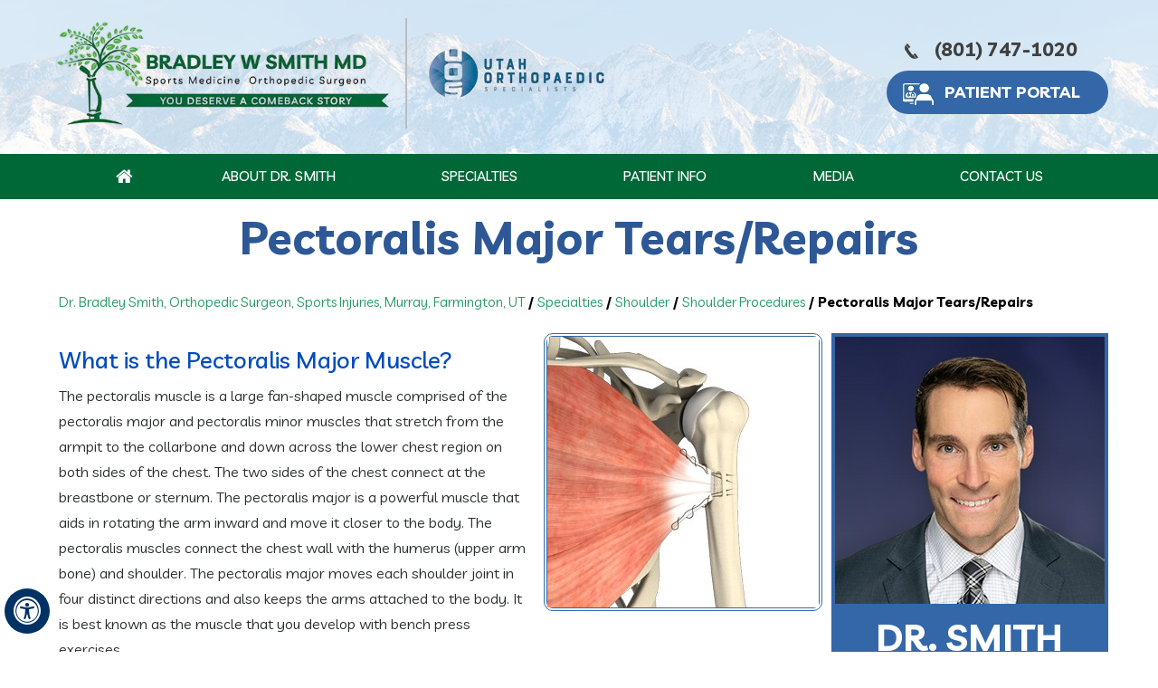

--- FILE ---
content_type: text/html; charset=UTF-8
request_url: https://www.bradleysmithmd.com/shoulder-procedures-qlinks/
body_size: 1147
content:
<p class="hr"></p>
<h2>Related Topics:</h2>
<ul class="tabs" id="qlinks">
    <li><a href="/same-day-shoulder-surgery-orthopedic-surgeon-sports-medicine-murray-ut/">Same Day Shoulder Surgery</a></li>
    <li><a href="/proximal-biceps-tenodesis-orthopedic-surgeon-sports-medicine-murray-ut/">Proximal Biceps Tenodesis</a></li>
    <li><a href="/open-shoulder-stabilization-orthopedic-surgeon-sports-medicine-murray-ut/">Open Shoulder Stabilization</a></li>
    <li><a href="/distal-tibial-allograft-glenoid-reconstruction-orthopedic-surgeon-sports-medicine-murray-ut/">Distal Tibial Allograft Glenoid Reconstruction</a></li>
    <li><a href="/malunion-surgery-of-shoulder-orthopedic-surgeon-sports-medicine-murray-ut/">Malunion Surgery of the Shoulder</a></li>
    <li><a href="/humeral-head-reconstruction-with-osteochondral-allograft-transplantation-orthopedic-surgeon-sports-medicine-murray-ut/">Humeral Head Reconstruction with Osteochondral Allograft Transplantation</a></li>
    <li><a href="/inspace-biodegradable-implantable-balloon-orthopedic-surgeon-sports-medicine-murray-ut/">InSpace Biodegradable Implantable Balloon</a></li>
    <li><a href="/bicep-tendon-rupture-shoulder-orthopedic-surgeon-sports-medicine-murray-ut/">Bicep Tendon Rupture at Shoulder</a></li>
    <li><a href="/intraarticular-shoulder-injection-orthopedic-surgeon-sports-medicine-murray-ut/">Intraarticular Shoulder Injection</a></li>
    <li><a href="/shoulder-reconstruction-surgery-orthopedic-surgeon-sports-medicine-murray-ut/">Shoulder Reconstruction Surgery</a></li>
    <li><a href="/biologic-shoulder-resurfacing-orthopedic-surgeon-sports-medicine-murray-ut/">Biologic Shoulder Resurfacing</a></li>
    <li><a href="/humeral-shaft-fracture-repair-orthopedic-surgeon-sports-medicine-murray-ut/">Humeral Shaft Fracture Repair</a></li>
    <li><a href="/ac-joint-stabilization-orthopedic-surgeon-sports-medicine-murray-ut/">AC Joint Stabilization</a></li>
    <li><a href="/outpatient-shoulder-replacement-orthopedic-surgeon-sports-medicine-murray-ut/">Outpatient Shoulder Replacement</a></li>
    <li><a href="/arthroscopic-latarjet-for-shoulder-instability-orthopedic-surgeon-sports-medicine-murray-ut/">Arthroscopic Latarjet for Shoulder Instability</a></li>
    <li><a href="/non-surgical-shoulder-treatments-orthopedic-surgeon-sports-medicine-murray-ut/">Non-surgical Shoulder Treatments</a></li>
    <li><a href="/paralabral-cyst-debridement-orthopedic-surgeon-sports-medicine-murray-ut/">Paralabral Cyst Debridement</a></li>
    <li><a href="/shoulder-joint-replacement-orthopedic-surgeon-sports-medicine-murray-ut/">Shoulder Joint Replacement</a></li>
    <li><a href="/reverse-shoulder-replacement-orthopedic-surgeon-sports-medicine-murray-ut/">Reverse Shoulder Replacement</a></li>
    <li><a href="/complex-shoulder-reconstruction-orthopedic-surgeon-sports-medicine-murray-ut/">Complex Shoulder Reconstruction</a></li>
    <li><a href="/posterior-shoulder-stabilization-orthopedic-surgeon-sports-medicine-murray-ut/">Posterior Shoulder Stabilization</a></li>
    <li><a href="/rotator-cuff-repair-orthopedic-surgeon-sports-medicine-murray-ut/">Rotator Cuff Repair</a></li>
    <li><a href="/barbotage-for-calcific-tendonosis-of-rotator-cuff-orthopedic-surgeon-sports-medicine-murray-ut/">Barbotage for Calcific Tendonosis Of The Rotator Cuff</a></li>
    <li><a href="/sc-joint-injury-reconstruction-orthopedic-surgeon-sports-medicine-murray-ut/">SC Joint Injury Reconstruction</a></li>
    <li><a href="/slap-repair-orthopedic-surgeon-sports-medicine-murray-ut/">SLAP Repair</a></li>
    <li><a href="/arthroscopic-bankart-repair-orthopedic-surgeon-sports-medicine-murray-ut/">Arthroscopic Bankart Repair</a></li>
    <li><a href="/arthroscopic-frozen-shoulder-release-orthopedic-surgeon-sports-medicine-murray-ut/">Arthroscopic Frozen Shoulder Release</a></li>
    <li><a href="/shoulder-labrum-reconstruction-orthopedic-surgeon-sports-medicine-murray-ut/">Shoulder Labrum Reconstruction</a></li>
    <li><a href="/latarjet-procedure-orthopedic-surgeon-sports-medicine-murray-ut/">Latarjet Procedure</a></li>
    <li><a href="/shoulder-stabilization-orthopedic-surgeon-sports-medicine-murray-ut/">Shoulder Stabilization</a></li>
    <li><a href="/shoulder-arthroscopy-orthopedic-surgeon-sports-medicine-murray-ut/">Shoulder Arthroscopy</a></li>
    <li><a href="/labral-debridement-repair-orthopedic-surgeon-sports-medicine-murray-ut/">Labral Debridement and Repair</a></li>
    <li><a href="/shoulder-surgery-orthopedic-surgeon-sports-medicine-murray-ut/">Shoulder Surgery</a></li>
    <li><a href="/pectoralis-major-tears-repairs-orthopedic-surgeon-sports-medicine-murray-ut/">Pectoralis Major Tears/Repairs</a></li>
    <li><a href="/partial-shoulder-replacement-orthopedic-surgeon-sports-medicine-murray-ut/">Partial Shoulder Replacement</a></li>
    <li><a href="/shoulder-preservation-surgery-orthopedic-surgeon-sports-medicine-murray-ut/">Shoulder Preservation Surgery</a></li>
    <li><a href="/revision-open-labral-repair-revision-bankart-orthopedic-surgeon-sports-medicine-murray-ut/">Revision Open Labral Repair (Revision Bankart)</a></li>
    <li><a href="/ac-joint-repair-orthopedic-surgeon-sports-medicine-murray-ut/">AC Joint Repair</a></li>
    <li><a href="/orif-proximal-humerus-fracture-orthopedic-surgeon-sports-medicine-murray-ut/">ORIF Proximal Humerus Fracture</a></li>
    <li><a href="/subacromial-decompression-orthopedic-surgeon-sports-medicine-murray-ut/">Subacromial Decompression</a></li>
    <li><a href="/rotator-cuff-surgery-frequently-asked-questions-faqs-orthopedic-surgeon-sports-medicine-murray-ut/">Rotator Cuff Surgery Frequently Asked Questions (FAQs)</a></li>
    <li><a href="/periprosthetic-shoulder-fracture-fixation-orthopedic-surgeon-sports-medicine-murray-ut/">Periprosthetic Shoulder Fracture Fixation</a></li>
    <li><a href="/revision-rotator-cuff-surgery-orthopedic-surgeon-sports-medicine-murray-ut/">Revision Rotator Cuff Surgery</a></li>
    <li><a href="/nonunion-fixation-of-a-shoulder-fracture-orthopedic-surgeon-sports-medicine-murray-ut/">Nonunion Fixation of a Shoulder Fracture</a></li>
    <li><a href="/complex-fracture-repair-of-shoulder-orthopedic-surgeon-sports-medicine-murray-ut/">Complex Fracture Repair of the Shoulder</a></li>
    <li><a href="/viscosupplementation-for-shoulder-arthritis-orthopedic-surgeon-sports-medicine-murray-ut/">Viscosupplementation for Shoulder Arthritis</a></li>
    <li><a href="/shoulder-resurfacing-orthopedic-surgeon-sports-medicine-murray-ut/">Shoulder Resurfacing</a></li>
    <li><a href="/scapulothoracic-arthroscopy-orthopedic-surgeon-sports-medicine-murray-ut/">Scapulothoracic Arthroscopy</a></li>
    <li><a href="/acromioclavicular-ac-joint-reconstruction-orthopedic-surgeon-sports-medicine-murray-ut/">Acromioclavicular (AC) Joint Reconstruction</a></li>
</ul>